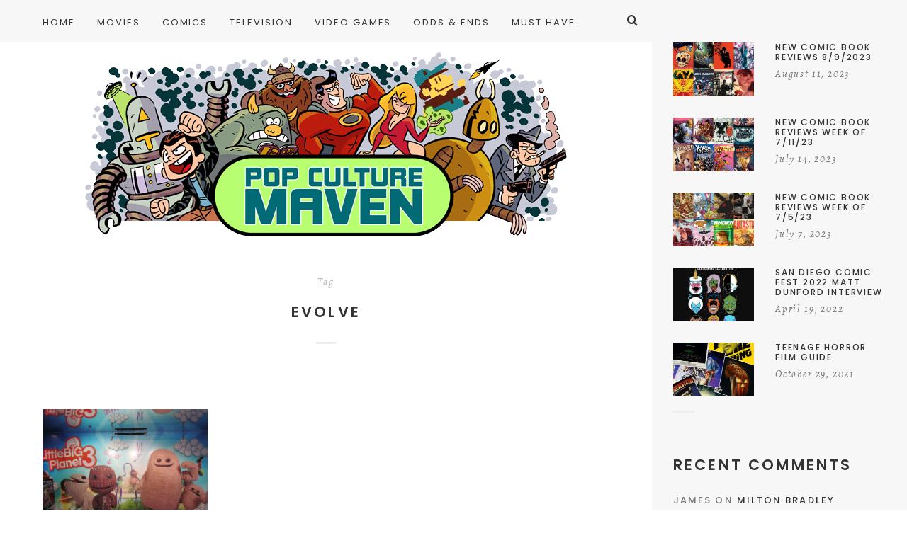

--- FILE ---
content_type: text/html; charset=UTF-8
request_url: https://www.popculturemaven.com/tag/evolve/
body_size: 11639
content:
<!doctype html>

<html lang="en-US" class="no-js">
<head>
<meta charset="UTF-8">
<meta http-equiv="X-UA-Compatible" content="IE=edge">
<meta name="viewport" content="width=device-width,initial-scale=1.0">

<title>Evolve &#8211; Pop Culture Maven</title>
<meta name='robots' content='max-image-preview:large' />
<link rel='dns-prefetch' href='//fonts.googleapis.com' />
<link rel="alternate" type="application/rss+xml" title="Pop Culture Maven &raquo; Feed" href="https://www.popculturemaven.com/feed/" />
<link rel="alternate" type="application/rss+xml" title="Pop Culture Maven &raquo; Comments Feed" href="https://www.popculturemaven.com/comments/feed/" />
<link rel="alternate" type="application/rss+xml" title="Pop Culture Maven &raquo; Evolve Tag Feed" href="https://www.popculturemaven.com/tag/evolve/feed/" />
<link rel='stylesheet' id='wp-block-library-css' href='https://www.popculturemaven.com/wp-includes/css/dist/block-library/style.css?ver=6.4.7' type='text/css' media='all' />
<style id='classic-theme-styles-inline-css' type='text/css'>
/**
 * These rules are needed for backwards compatibility.
 * They should match the button element rules in the base theme.json file.
 */
.wp-block-button__link {
	color: #ffffff;
	background-color: #32373c;
	border-radius: 9999px; /* 100% causes an oval, but any explicit but really high value retains the pill shape. */

	/* This needs a low specificity so it won't override the rules from the button element if defined in theme.json. */
	box-shadow: none;
	text-decoration: none;

	/* The extra 2px are added to size solids the same as the outline versions.*/
	padding: calc(0.667em + 2px) calc(1.333em + 2px);

	font-size: 1.125em;
}

.wp-block-file__button {
	background: #32373c;
	color: #ffffff;
	text-decoration: none;
}

</style>
<style id='global-styles-inline-css' type='text/css'>
body{--wp--preset--color--black: #000000;--wp--preset--color--cyan-bluish-gray: #abb8c3;--wp--preset--color--white: #ffffff;--wp--preset--color--pale-pink: #f78da7;--wp--preset--color--vivid-red: #cf2e2e;--wp--preset--color--luminous-vivid-orange: #ff6900;--wp--preset--color--luminous-vivid-amber: #fcb900;--wp--preset--color--light-green-cyan: #7bdcb5;--wp--preset--color--vivid-green-cyan: #00d084;--wp--preset--color--pale-cyan-blue: #8ed1fc;--wp--preset--color--vivid-cyan-blue: #0693e3;--wp--preset--color--vivid-purple: #9b51e0;--wp--preset--gradient--vivid-cyan-blue-to-vivid-purple: linear-gradient(135deg,rgba(6,147,227,1) 0%,rgb(155,81,224) 100%);--wp--preset--gradient--light-green-cyan-to-vivid-green-cyan: linear-gradient(135deg,rgb(122,220,180) 0%,rgb(0,208,130) 100%);--wp--preset--gradient--luminous-vivid-amber-to-luminous-vivid-orange: linear-gradient(135deg,rgba(252,185,0,1) 0%,rgba(255,105,0,1) 100%);--wp--preset--gradient--luminous-vivid-orange-to-vivid-red: linear-gradient(135deg,rgba(255,105,0,1) 0%,rgb(207,46,46) 100%);--wp--preset--gradient--very-light-gray-to-cyan-bluish-gray: linear-gradient(135deg,rgb(238,238,238) 0%,rgb(169,184,195) 100%);--wp--preset--gradient--cool-to-warm-spectrum: linear-gradient(135deg,rgb(74,234,220) 0%,rgb(151,120,209) 20%,rgb(207,42,186) 40%,rgb(238,44,130) 60%,rgb(251,105,98) 80%,rgb(254,248,76) 100%);--wp--preset--gradient--blush-light-purple: linear-gradient(135deg,rgb(255,206,236) 0%,rgb(152,150,240) 100%);--wp--preset--gradient--blush-bordeaux: linear-gradient(135deg,rgb(254,205,165) 0%,rgb(254,45,45) 50%,rgb(107,0,62) 100%);--wp--preset--gradient--luminous-dusk: linear-gradient(135deg,rgb(255,203,112) 0%,rgb(199,81,192) 50%,rgb(65,88,208) 100%);--wp--preset--gradient--pale-ocean: linear-gradient(135deg,rgb(255,245,203) 0%,rgb(182,227,212) 50%,rgb(51,167,181) 100%);--wp--preset--gradient--electric-grass: linear-gradient(135deg,rgb(202,248,128) 0%,rgb(113,206,126) 100%);--wp--preset--gradient--midnight: linear-gradient(135deg,rgb(2,3,129) 0%,rgb(40,116,252) 100%);--wp--preset--font-size--small: 13px;--wp--preset--font-size--medium: 20px;--wp--preset--font-size--large: 36px;--wp--preset--font-size--x-large: 42px;--wp--preset--spacing--20: 0.44rem;--wp--preset--spacing--30: 0.67rem;--wp--preset--spacing--40: 1rem;--wp--preset--spacing--50: 1.5rem;--wp--preset--spacing--60: 2.25rem;--wp--preset--spacing--70: 3.38rem;--wp--preset--spacing--80: 5.06rem;--wp--preset--shadow--natural: 6px 6px 9px rgba(0, 0, 0, 0.2);--wp--preset--shadow--deep: 12px 12px 50px rgba(0, 0, 0, 0.4);--wp--preset--shadow--sharp: 6px 6px 0px rgba(0, 0, 0, 0.2);--wp--preset--shadow--outlined: 6px 6px 0px -3px rgba(255, 255, 255, 1), 6px 6px rgba(0, 0, 0, 1);--wp--preset--shadow--crisp: 6px 6px 0px rgba(0, 0, 0, 1);}:where(.is-layout-flex){gap: 0.5em;}:where(.is-layout-grid){gap: 0.5em;}body .is-layout-flow > .alignleft{float: left;margin-inline-start: 0;margin-inline-end: 2em;}body .is-layout-flow > .alignright{float: right;margin-inline-start: 2em;margin-inline-end: 0;}body .is-layout-flow > .aligncenter{margin-left: auto !important;margin-right: auto !important;}body .is-layout-constrained > .alignleft{float: left;margin-inline-start: 0;margin-inline-end: 2em;}body .is-layout-constrained > .alignright{float: right;margin-inline-start: 2em;margin-inline-end: 0;}body .is-layout-constrained > .aligncenter{margin-left: auto !important;margin-right: auto !important;}body .is-layout-constrained > :where(:not(.alignleft):not(.alignright):not(.alignfull)){max-width: var(--wp--style--global--content-size);margin-left: auto !important;margin-right: auto !important;}body .is-layout-constrained > .alignwide{max-width: var(--wp--style--global--wide-size);}body .is-layout-flex{display: flex;}body .is-layout-flex{flex-wrap: wrap;align-items: center;}body .is-layout-flex > *{margin: 0;}body .is-layout-grid{display: grid;}body .is-layout-grid > *{margin: 0;}:where(.wp-block-columns.is-layout-flex){gap: 2em;}:where(.wp-block-columns.is-layout-grid){gap: 2em;}:where(.wp-block-post-template.is-layout-flex){gap: 1.25em;}:where(.wp-block-post-template.is-layout-grid){gap: 1.25em;}.has-black-color{color: var(--wp--preset--color--black) !important;}.has-cyan-bluish-gray-color{color: var(--wp--preset--color--cyan-bluish-gray) !important;}.has-white-color{color: var(--wp--preset--color--white) !important;}.has-pale-pink-color{color: var(--wp--preset--color--pale-pink) !important;}.has-vivid-red-color{color: var(--wp--preset--color--vivid-red) !important;}.has-luminous-vivid-orange-color{color: var(--wp--preset--color--luminous-vivid-orange) !important;}.has-luminous-vivid-amber-color{color: var(--wp--preset--color--luminous-vivid-amber) !important;}.has-light-green-cyan-color{color: var(--wp--preset--color--light-green-cyan) !important;}.has-vivid-green-cyan-color{color: var(--wp--preset--color--vivid-green-cyan) !important;}.has-pale-cyan-blue-color{color: var(--wp--preset--color--pale-cyan-blue) !important;}.has-vivid-cyan-blue-color{color: var(--wp--preset--color--vivid-cyan-blue) !important;}.has-vivid-purple-color{color: var(--wp--preset--color--vivid-purple) !important;}.has-black-background-color{background-color: var(--wp--preset--color--black) !important;}.has-cyan-bluish-gray-background-color{background-color: var(--wp--preset--color--cyan-bluish-gray) !important;}.has-white-background-color{background-color: var(--wp--preset--color--white) !important;}.has-pale-pink-background-color{background-color: var(--wp--preset--color--pale-pink) !important;}.has-vivid-red-background-color{background-color: var(--wp--preset--color--vivid-red) !important;}.has-luminous-vivid-orange-background-color{background-color: var(--wp--preset--color--luminous-vivid-orange) !important;}.has-luminous-vivid-amber-background-color{background-color: var(--wp--preset--color--luminous-vivid-amber) !important;}.has-light-green-cyan-background-color{background-color: var(--wp--preset--color--light-green-cyan) !important;}.has-vivid-green-cyan-background-color{background-color: var(--wp--preset--color--vivid-green-cyan) !important;}.has-pale-cyan-blue-background-color{background-color: var(--wp--preset--color--pale-cyan-blue) !important;}.has-vivid-cyan-blue-background-color{background-color: var(--wp--preset--color--vivid-cyan-blue) !important;}.has-vivid-purple-background-color{background-color: var(--wp--preset--color--vivid-purple) !important;}.has-black-border-color{border-color: var(--wp--preset--color--black) !important;}.has-cyan-bluish-gray-border-color{border-color: var(--wp--preset--color--cyan-bluish-gray) !important;}.has-white-border-color{border-color: var(--wp--preset--color--white) !important;}.has-pale-pink-border-color{border-color: var(--wp--preset--color--pale-pink) !important;}.has-vivid-red-border-color{border-color: var(--wp--preset--color--vivid-red) !important;}.has-luminous-vivid-orange-border-color{border-color: var(--wp--preset--color--luminous-vivid-orange) !important;}.has-luminous-vivid-amber-border-color{border-color: var(--wp--preset--color--luminous-vivid-amber) !important;}.has-light-green-cyan-border-color{border-color: var(--wp--preset--color--light-green-cyan) !important;}.has-vivid-green-cyan-border-color{border-color: var(--wp--preset--color--vivid-green-cyan) !important;}.has-pale-cyan-blue-border-color{border-color: var(--wp--preset--color--pale-cyan-blue) !important;}.has-vivid-cyan-blue-border-color{border-color: var(--wp--preset--color--vivid-cyan-blue) !important;}.has-vivid-purple-border-color{border-color: var(--wp--preset--color--vivid-purple) !important;}.has-vivid-cyan-blue-to-vivid-purple-gradient-background{background: var(--wp--preset--gradient--vivid-cyan-blue-to-vivid-purple) !important;}.has-light-green-cyan-to-vivid-green-cyan-gradient-background{background: var(--wp--preset--gradient--light-green-cyan-to-vivid-green-cyan) !important;}.has-luminous-vivid-amber-to-luminous-vivid-orange-gradient-background{background: var(--wp--preset--gradient--luminous-vivid-amber-to-luminous-vivid-orange) !important;}.has-luminous-vivid-orange-to-vivid-red-gradient-background{background: var(--wp--preset--gradient--luminous-vivid-orange-to-vivid-red) !important;}.has-very-light-gray-to-cyan-bluish-gray-gradient-background{background: var(--wp--preset--gradient--very-light-gray-to-cyan-bluish-gray) !important;}.has-cool-to-warm-spectrum-gradient-background{background: var(--wp--preset--gradient--cool-to-warm-spectrum) !important;}.has-blush-light-purple-gradient-background{background: var(--wp--preset--gradient--blush-light-purple) !important;}.has-blush-bordeaux-gradient-background{background: var(--wp--preset--gradient--blush-bordeaux) !important;}.has-luminous-dusk-gradient-background{background: var(--wp--preset--gradient--luminous-dusk) !important;}.has-pale-ocean-gradient-background{background: var(--wp--preset--gradient--pale-ocean) !important;}.has-electric-grass-gradient-background{background: var(--wp--preset--gradient--electric-grass) !important;}.has-midnight-gradient-background{background: var(--wp--preset--gradient--midnight) !important;}.has-small-font-size{font-size: var(--wp--preset--font-size--small) !important;}.has-medium-font-size{font-size: var(--wp--preset--font-size--medium) !important;}.has-large-font-size{font-size: var(--wp--preset--font-size--large) !important;}.has-x-large-font-size{font-size: var(--wp--preset--font-size--x-large) !important;}
.wp-block-navigation a:where(:not(.wp-element-button)){color: inherit;}
:where(.wp-block-post-template.is-layout-flex){gap: 1.25em;}:where(.wp-block-post-template.is-layout-grid){gap: 1.25em;}
:where(.wp-block-columns.is-layout-flex){gap: 2em;}:where(.wp-block-columns.is-layout-grid){gap: 2em;}
.wp-block-pullquote{font-size: 1.5em;line-height: 1.6;}
</style>
<link rel='stylesheet' id='cm-frontend-css' href='https://www.popculturemaven.com/wp-content/plugins/constellation//assets/css/frontend.css?ver=6.4.7' type='text/css' media='all' />
<link rel='stylesheet' id='contact-form-7-css' href='https://www.popculturemaven.com/wp-content/plugins/contact-form-7/includes/css/styles.css?ver=5.8.4' type='text/css' media='all' />
<link rel='stylesheet' id='hygge-google-fonts-css' href='//fonts.googleapis.com/css?family=Open+Sans%3Aregular%2C100%2C100italic%2C200%2C200italic%2C300%2C300italic%2Cregular%2Citalic%2C400%2C400italic%2C700%2C700italic%7CPoppins%3Aregular%7CPoppins%3A500%7CAlegreya%3Aitalic%7CPoppins%3A600%7CPoppins%3A500%7CPoppins%3A500%7CPoppins%3A600%7CPoppins%3A500%7CPoppins%3A500%7CPoppins%3Aregular%7COpen+Sans%3A300italic%7C&#038;subset=latin&#038;ver=1.6.7' type='text/css' media='all' />
<link rel='stylesheet' id='hygge-main-css' href='https://www.popculturemaven.com/wp-content/themes/hygge/style.css?ver=1.6.7' type='text/css' media='all' />
<link rel='stylesheet' id='hygge-icons-css' href='https://www.popculturemaven.com/wp-content/themes/hygge/icons/style.css?ver=1.6.7' type='text/css' media='all' />
<link rel='stylesheet' id='hygge-compiled-css' href='https://www.popculturemaven.com/wp-content/themes/hygge/stylesheet/compiled.css?ver=1.6.7' type='text/css' media='all' />
<style id='hygge-compiled-inline-css' type='text/css'>
/* Colors: Primary
*------------------------------------------------------------*/

a:hover,
h1 a:hover,
h2 a:hover,
h3 a:hover,
h4 a:hover,
h5 a:hover,
h6 a:hover,
.social-nav .item:hover,
.on.hygge-dropdown .hygge-dropdown__handle,
.hygge-dropdown .hygge-dropdown__handle:hover,
.hygge-dropdown .hygge-dropdown__menu ul li a[selected]:after,
.hygge-nav--mobile-btn:hover,
.header__search__toggle.on,
.header__search__toggle:hover,
#comments .comment__content a:hover,
.editor-content p a:not(.button),
.editor-content .sideblock a:hover,
.loop-container--style-widget-list article a:hover .post__title,
.loop-container--style-related .post a:hover .post__title,
.pagination__classic a:hover,
.tagcloud a:hover,
.woocommerce-loop .products .product .price ins,
.woocommerce-loop .products .product a:hover .woocommerce-loop-product__title,
.single-woocommerce .summary .price ins,
.single-woocommerce .summary .woocommerce-review-link:hover,
.shop_attributes a:hover,
.variations a:hover,
.shop_table a:hover,
#reviews .commentlist .comment .comment-text a:hover,
#reviews #respond .comment-form-rating .stars span:hover a,
#reviews #respond .comment-form-rating .stars.selected a,
.product_list_widget a:hover .post__title,
.product_list_widget .price ins,
.widget_shopping_cart .remove:hover,
.widget_shopping_cart .total .label,
.widget_rating_filter li.chosen a .star--full,
.widget_rating_filter a:hover .star--full,
.cart_totals .shipping-calculator-button,
.woocommerce-checkout-review-order-table .shipping-calculator-button
{
	color: #55b97a;
}

.hygge-ui-arrows .hygge-ui-arrow:hover,
.hygge-media-hover .hygge-media-hover__hover,
.blockquote-wrapper,
.button,
.button--black:hover,
.button--grey:hover,
input[type="submit"],
button[type="submit"],
input[type="button"],
button[type="button"],
.mejs-container .mejs-controls .mejs-button.mejs-playpause-button.mejs-pause,
.hygge-nav--classic > .menu > ul > li > a:after,
#comments .comment.bypostauthor > .comment-body .comment__image img,
#comments .pingback.bypostauthor > .comment-body .comment__image img,
#comments .comment__links a:hover,
.post__category .items a,
.null-instagram-feed p a,
.widget_hygge_image_banner .item__text,
.hygge-lightbox__close:hover,
.hygge-product-category-menu > ul > li > a:after,
.wc-tabs-wrapper .wc-tabs li a:after,
.price_slider_wrapper .button:hover,
.cart_totals .wc-proceed-to-checkout .checkout-button:hover,
.woocommerce-checkout-review-order-table .wc-proceed-to-checkout,
form.woocommerce-checkout #place_order:hover,
.hygge-ui-arrows .hygge-ui-arrow:hover,
.hygge-media-hover .hygge-media-hover__hover
{
	background-color: #55b97a;
}




/* Typography
*------------------------------------------------------------*/

/* Body font */
html {
	font-family: "Open Sans",sans-serif;
	font-weight: 400;
	font-style: normal;
	font-size: 16px;
	line-height: 2em;
	text-transform: none;
	letter-spacing: em;
}

.font-size--reset { 16px; }

input[type="text"],
input[type="textfield"],
input[type="search"],
input[type="email"],
input[type="password"],
input[type="date"],
input[type="tel"],
input[type="url"],
textarea,
select
{
	font-family: Open Sans;
	font-weight: 400;
	font-size: 16px;
}



/* Navigation */
.font--navigation,
.hygge-nav--mobile .menu,
.hygge-nav--classic
{
	font-family: "Poppins",sans-serif;
	font-weight: 400;
	font-style: normal;
	font-size: 13px;
	line-height: 1.2em;
	text-transform: uppercase;
	letter-spacing: 0.15em;
}



/* Label */
.label,
.button,
.comment .comment-respond small,
.header__search input[type="text"]::-webkit-input-placeholder,
.header__search input[type="search"]::-webkit-input-placeholder,
.hygge-form-label label,
.pagination__classic,
.widget_nav_menu ul,
.widget_pages ul,
.widget_archive ul,
.widget_categories ul,
.widget_meta ul,
.widget_recent_comments ul,
.widget_recent_entries ul,
.widget_upcoming_events_widget ul,
.widget_authors ul,
.widget_product_categories ul,
.widget_rating_filter ul,
.widget_layered_nav ul,
.widget_layered_nav_filters ul,
.widget_calendar thead th,
.widget_calendar tfoot td,
.tagcloud,
.wc-tabs-wrapper .wc-tabs li a,
.woocommerce-message,
.widget_rating_filter .chosen a:before,
.widget_layered_nav .chosen a:before,
.widget_layered_nav_filters .chosen a:before,
.price_slider_wrapper .price_label,
.theme-hygge #lang_sel,
.theme-hygge #lang_sel_click,
#comments .comment__meta,
form label,
.hygge-select-wrap select,
.focused.hygge-form-label label,
.loop-container article.sticky .post__media:after,
.post__content ol > li:before,
.wp-caption-text,
.gallery-caption,
cite,
table,
.null-instagram-feed p a,
.woocommerce-loop .products .product .price,
.onsale,
.single-woocommerce .summary .price .woocommerce-price-suffix,
.shop_attributes th,
.shop_attributes td,
.variations th,
.variations td,
.shop_table th,
.shop_table td,
#reviews .commentlist .comment .meta,
.product_list_widget .price
{
	font-family: "Poppins",sans-serif;
	font-weight: 500;
	font-style: normal;
	font-size: 13px;
	line-height: 1.8em;
	text-transform: uppercase;
	letter-spacing: 0.16em;
}

.hygge-select-wrap select {
	text-transform: uppercase !important;
}

form.woocommerce-checkout #billing_address_2_field {
	padding-top: 11.7;
}



/* Label Italic */
.label--italic,
.comment-respond .logged-in-as,
.cart_totals .shipping-calculator-button,
.woocommerce-checkout-review-order-table .shipping-calculator-button
{
	font-family: "Alegreya",sans-serif;
	font-weight: 400;
	font-style: italic;
	font-size: 14px;
	line-height: 1.6em;
	text-transform: none;
	letter-spacing: 0.13em;

}



h1, .h1 {
	font-family: "Poppins",sans-serif;
	font-weight: 600;
	font-style: normal;
	font-size: 50px;
	line-height: 1.1em;
	text-transform: uppercase;
	letter-spacing: 0.08em;
}

@media only screen and (max-width: 599px) {
  h1, .h1 {
    font-size: 30px;
  }
}

.dropcap {
	font-family: "Poppins",sans-serif;
	font-size: 50px;
}



h2, .h2 {
	font-family: "Poppins",sans-serif;
	font-weight: 500;
	font-style: normal;
	font-size: 44px;
	line-height: 1.1em;
	text-transform: uppercase;
	letter-spacing: 0.08em;
}

@media only screen and (max-width: 599px) {
  h2, .h2 {
    font-size: 26.4px;
  }
}




h3, .h3,
.single-woocommerce .summary .product_title {
	font-family: "Poppins",sans-serif;
	font-weight: 500;
	font-style: normal;
	font-size: 33px;
	line-height: 1.1em;
	text-transform: uppercase;
	letter-spacing: 0.08em;
}

@media only screen and (max-width: 599px) {
  h3, .h3 {
    font-size: 19.8px;
  }
}



h4, .h4,
.hygge-wc-categories-banners li .woocommerce-loop-category__title,
#reviews #respond .comment-reply-title,
form.woocommerce-checkout h3
{
	font-family: "Poppins",sans-serif;
	font-weight: 600;
	font-style: normal;
	font-size: 21px;
	line-height: 1.2em;
	text-transform: uppercase;
	letter-spacing: 0.15em;
}

@media only screen and (max-width: 599px) {
  h4, .h4 {
    font-size: 14.7px;
  }
}


.null-instagram-feed .widget__title ~ p a {
	top: calc( 60px + 21px );
}



h5, .h5,
.shop_attributes td.product-name,
.variations td.product-name,
.shop_table td.product-name,
.cart_totals .shop_table th,
.cart_totals.shop_table th,
.woocommerce-checkout-review-order-table .shop_table th,
.woocommerce-checkout-review-order-table.shop_table th,
.cart_totals .shop_table .order-total strong,
.cart_totals.shop_table .order-total strong,
.woocommerce-checkout-review-order-table .shop_table .order-total strong,
.woocommerce-checkout-review-order-table.shop_table .order-total strong
{
	font-family: "Poppins",sans-serif;
	font-weight: 500;
	font-style: normal;
	font-size: 18px;
	line-height: 1.2em;
	text-transform: uppercase;
	letter-spacing: 0.14em;
}

@media only screen and (max-width: 1170px) {
	.post__navigation .post__navigation__item .post__navigation__text .post__title
	{
		font-family: "Poppins",sans-serif;
		font-weight: 500;
		font-style: normal;
		font-size: 18px;
		line-height: 1.2em;
		text-transform: uppercase;
		letter-spacing: 0.14em;
	}
}



h6, .h6 {
	font-family: "Poppins",sans-serif;
	font-weight: 500;
	font-style: normal;
	font-size: 12px;
	line-height: 1.2em;
	text-transform: uppercase;
	letter-spacing: 0.15em;
}



/* Description */
.description-heading,
.highlighted-p,
.widget_calendar caption,
.single-woocommerce .summary .price
{
	font-family: "Poppins",sans-serif;
	font-weight: 400;
	font-style: normal;
	font-size: 22px;
	line-height: 1.4em;
	text-transform: uppercase;
	letter-spacing: 0.16em;
}

@media only screen and (max-width: 599px) {
	.description-heading,
	.highlighted-p,
	.widget_calendar caption,
	.single-woocommerce .summary .price {
    font-size: 15.4px;
  }
}




/* Blockquote */
blockquote {
	font-family: "Open Sans",sans-serif;
	font-weight: 300;
	font-style: italic;
	font-size: 24px;
	line-height: 1.6em;
	text-transform: none;
	letter-spacing: em;
}



h1 + .hygge-separator--small {
	margin-top: -25px;
}
h2 + .hygge-separator--small {
	margin-top: -17.6px;
}
h3 + .hygge-separator--small {
	margin-top: -9.9px;
}
h4 + .hygge-separator--small {
	margin-top: -2.1px;
}
h5 + .hygge-separator--small {
	margin-top: -1.8px;
}
h6 + .hygge-separator--small {
	margin-top: -1.2px;
}

@media only screen and (min-width: 600px) {
	h1 + .hygge-separator--small {
		margin-top: -40px;
	}
	h2 + .hygge-separator--small {
		margin-top: -30.8px;
	}
	h3 + .hygge-separator--small {
		margin-top: -19.8px;
	}
	h4 + .hygge-separator--small {
		margin-top: -4.2px;
	}
	h5 + .hygge-separator--small {
		margin-top: -3.6px;
	}
	h6 + .hygge-separator--small {
		margin-top: -2.4px;
	}

	<!-- Hygge Sideblock override  -->

	.hygge-sideblock h1 + .hygge-separator--small {
		margin-top: -25px;
	}
	.hygge-sideblock h2 + .hygge-separator--small {
		margin-top: -17.6px;
	}
	.hygge-sideblock h3 + .hygge-separator--small {
		margin-top: -9.9px;
	}
	.hygge-sideblock h4 + .hygge-separator--small {
		margin-top: -2.1px;
	}
	.hygge-sideblock h5 + .hygge-separator--small {
		margin-top: -1.8px;
	}
	.hygge-sideblock h6 + .hygge-separator--small {
		margin-top: -1.2px;
	}
}




</style>
<link rel='stylesheet' id='mediaelement-css' href='https://www.popculturemaven.com/wp-includes/js/mediaelement/mediaelementplayer-legacy.min.css?ver=4.2.17' type='text/css' media='all' />
<link rel='stylesheet' id='wp-mediaelement-css' href='https://www.popculturemaven.com/wp-includes/js/mediaelement/wp-mediaelement.css?ver=6.4.7' type='text/css' media='all' />
<link rel='stylesheet' id='hygge-child-main-css' href='https://www.popculturemaven.com/wp-content/themes/hygge-child/style.css?ver=6.4.7' type='text/css' media='all' />
<script type="text/javascript" src="https://www.popculturemaven.com/wp-content/themes/hygge/js/init.js?ver=1.6.7" id="hygge-init-js"></script>
<script type="text/javascript" id="hygge-init-js-after">
/* <![CDATA[ */
if( typeof hygge === 'undefined' ){ var hygge = {}; }hygge.baseUrl = 'https://www.popculturemaven.com';
hygge.version = '1.6.7';
hygge.loaderImg = 'https://www.popculturemaven.com/wp-content/uploads/2018/12/pcmloader.gif';
/* ]]> */
</script>
<script type="text/javascript" src="https://www.popculturemaven.com/wp-includes/js/jquery/jquery.js?ver=3.7.1" id="jquery-core-js"></script>
<script type="text/javascript" src="https://www.popculturemaven.com/wp-includes/js/jquery/jquery-migrate.js?ver=3.4.1" id="jquery-migrate-js"></script>
<link rel="https://api.w.org/" href="https://www.popculturemaven.com/wp-json/" /><link rel="alternate" type="application/json" href="https://www.popculturemaven.com/wp-json/wp/v2/tags/2104" /><link rel="EditURI" type="application/rsd+xml" title="RSD" href="https://www.popculturemaven.com/xmlrpc.php?rsd" />
<meta name="generator" content="WordPress 6.4.7" />
<style type="text/css">.recentcomments a{display:inline !important;padding:0 !important;margin:0 !important;}</style>
<!-- Jetpack Open Graph Tags -->
<meta property="og:type" content="website" />
<meta property="og:title" content="Evolve &#8211; Pop Culture Maven" />
<meta property="og:url" content="https://www.popculturemaven.com/tag/evolve/" />
<meta property="og:site_name" content="Pop Culture Maven" />
<meta property="og:image" content="https://s0.wp.com/i/blank.jpg" />
<meta property="og:image:alt" content="" />
<meta property="og:locale" content="en_US" />

<!-- End Jetpack Open Graph Tags -->
<link rel="icon" href="https://www.popculturemaven.com/wp-content/uploads/2018/12/favicon-62x62.jpg" sizes="32x32" />
<link rel="icon" href="https://www.popculturemaven.com/wp-content/uploads/2018/12/favicon-390x390.jpg" sizes="192x192" />
<link rel="apple-touch-icon" href="https://www.popculturemaven.com/wp-content/uploads/2018/12/favicon-390x390.jpg" />
<meta name="msapplication-TileImage" content="https://www.popculturemaven.com/wp-content/uploads/2018/12/favicon-390x390.jpg" />
</head>



<body data-rsssl=1 class="archive tag tag-evolve tag-2104 theme-hygge js-ajax-load-pages hygge-featured-visible--true notif--false hygge-sticky-header--true hygge-sidebar--true">
<div class="hygge-loader hygge-loader--body"></div>



<nav class="hygge-nav--mobile grey-mode">
	<div class="nano-content">
	<div class="nano-content-inwrap">
		<a href="#" class="hygge-nav--mobile-btn js-hygge-nav-toggle label">Close</a>
		<div class="menu"><ul><li  class="menu-item menu-item-type-custom menu-item-object-custom menu-item-home menu-item-15025"><a href="https://www.popculturemaven.com" class="" data-loader-img=""><strong>Home</strong><i class="has-dropdown-icon"></i></a></li>
<li  class="menu-item menu-item-type-taxonomy menu-item-object-category menu-item-25"><a href="https://www.popculturemaven.com/category/movies/" class="" data-loader-img=""><strong>Movies</strong><i class="has-dropdown-icon"></i></a></li>
<li  class="menu-item menu-item-type-taxonomy menu-item-object-category menu-item-21"><a href="https://www.popculturemaven.com/category/comics/" class="" data-loader-img=""><strong>Comics</strong><i class="has-dropdown-icon"></i></a></li>
<li  class="menu-item menu-item-type-taxonomy menu-item-object-category menu-item-24"><a href="https://www.popculturemaven.com/category/tv/" class="" data-loader-img=""><strong>Television</strong><i class="has-dropdown-icon"></i></a></li>
<li  class="menu-item menu-item-type-taxonomy menu-item-object-category menu-item-22"><a href="https://www.popculturemaven.com/category/games/" class="" data-loader-img=""><strong>Video Games</strong><i class="has-dropdown-icon"></i></a></li>
<li  class="menu-item menu-item-type-taxonomy menu-item-object-category menu-item-23"><a href="https://www.popculturemaven.com/category/oddsends/" class="" data-loader-img=""><strong>Odds &#038; Ends</strong><i class="has-dropdown-icon"></i></a></li>
<li  class="menu-item menu-item-type-taxonomy menu-item-object-category menu-item-10579"><a href="https://www.popculturemaven.com/category/musthave/" class="" data-loader-img=""><strong>Must Have</strong><i class="has-dropdown-icon"></i></a></li>
</ul></div><form class="search-form" method="get" action="https://www.popculturemaven.com">


<div class="hygge-form-label"><label>Search</label><input type="text" class="textfield" name="s" required="required" placeholder="Search"></div>


	<a href="#" class="close">×</a>
	<i class="hygge-icon-search"></i>
	<input type="submit" class="submit">
</form>
	</div>
	</div>
</nav>


<div class="hygge-layout-wrapper">
<div class="hygge-layout-main">

<header id="header" class="header ">

	<div class="header__inwrap ">
		<div class="header__search__toggle"><i class="hygge-icon-search"></i></div>

		
		<div class="header__search">
			<form class="search-form" method="get" action="https://www.popculturemaven.com">


<div class="hygge-form-label"><label>Search</label><input type="text" class="textfield" name="s" required="required" placeholder="Search"></div>


	<a href="#" class="close">×</a>
	<i class="hygge-icon-search"></i>
	<input type="submit" class="submit">
</form>
		</div>

		<div class="header__menu max-width-wrapper">
			<div class="hygge-nav--classic">
				<div class="menu"><ul><li  class="menu-item menu-item-type-custom menu-item-object-custom menu-item-home menu-item-15025"><a href="https://www.popculturemaven.com" class="" data-loader-img=""><strong>Home</strong><i class="has-dropdown-icon"></i></a></li>
<li  class="menu-item menu-item-type-taxonomy menu-item-object-category menu-item-25"><a href="https://www.popculturemaven.com/category/movies/" class="" data-loader-img=""><strong>Movies</strong><i class="has-dropdown-icon"></i></a></li>
<li  class="menu-item menu-item-type-taxonomy menu-item-object-category menu-item-21"><a href="https://www.popculturemaven.com/category/comics/" class="" data-loader-img=""><strong>Comics</strong><i class="has-dropdown-icon"></i></a></li>
<li  class="menu-item menu-item-type-taxonomy menu-item-object-category menu-item-24"><a href="https://www.popculturemaven.com/category/tv/" class="" data-loader-img=""><strong>Television</strong><i class="has-dropdown-icon"></i></a></li>
<li  class="menu-item menu-item-type-taxonomy menu-item-object-category menu-item-22"><a href="https://www.popculturemaven.com/category/games/" class="" data-loader-img=""><strong>Video Games</strong><i class="has-dropdown-icon"></i></a></li>
<li  class="menu-item menu-item-type-taxonomy menu-item-object-category menu-item-23"><a href="https://www.popculturemaven.com/category/oddsends/" class="" data-loader-img=""><strong>Odds &#038; Ends</strong><i class="has-dropdown-icon"></i></a></li>
<li  class="menu-item menu-item-type-taxonomy menu-item-object-category menu-item-10579"><a href="https://www.popculturemaven.com/category/musthave/" class="" data-loader-img=""><strong>Must Have</strong><i class="has-dropdown-icon"></i></a></li>
</ul></div>			</div>
		</div>

	</div>

</header>

<a href="#" class="hygge-nav--mobile-btn js-hygge-nav-toggle label">Menu &amp; Search<i class="has-dropdown-icon"></i></a>

<div class="hygge-logo">
	<a href="https://www.popculturemaven.com/">
					<img src="https://www.popculturemaven.com/wp-content/uploads/2018/12/logo.png" alt="Pop Culture Maven" class="main" style="width: px" />
			</a>
</div>



<!-- wrapper -->
<div id="content-wrapper" class="content-wrapper">
	<div id="content-wrapper-inside" class="content-wrapper__inside">

		<div class='max-width-wrapper'><div class='hygge-cover hygge-cover--type-archive'><div class='hygge-cover__text js-hygge-even-height '><div class='label--italic'>Tag</div><h1 class='h4 post__title'>Evolve</h1><hr class="hygge-separator--small align-center" /></div></div></div><div class="main-content">

	<div class="hygge-blog hygge-blog--style-grid">

		<div class="loop-container loop-container--wp  loop-container--style-grid">

			


<article class="hygge-animate-appearance post-5017 post type-post status-publish format-standard has-post-thumbnail hentry category-8bit category-arcade category-conventions category-e3 category-museum category-news category-games tag-assassins-creed-unity tag-battlefield-hardline tag-borderlands-2 tag-captain-america tag-counter-spy tag-destiny tag-diablo-3 tag-disney-infinity tag-doom tag-ea tag-evolve tag-fables-legends tag-final-fantasy tag-fizzco tag-forza tag-galak-z tag-grim-fandango tag-guns-up tag-harvest-moon tag-hohokum tag-insomniac tag-just-dance tag-killer-instinct-season-2 tag-kinect tag-kingdom-hearts-2-5-remix tag-konami tag-laserdisc tag-little-big-planet-3 tag-marvel-superheroes tag-mega-man tag-microsoft tag-monster-hunter-ultimate tag-n tag-natsume tag-octodad tag-ori tag-phoenix-wright-ace-attorney tag-playstation tag-playstation-network tag-playstation-tv tag-project-morpheus tag-ps4 tag-psn tag-rabbids tag-ratchet-clank tag-rdi-halcyon tag-road-not-taken tag-sackboy tag-shape-up tag-sid-meiirs-civilization-beyond-earth tag-sims-4 tag-skylanders tag-sonic-boom tag-sony tag-spark tag-starwhal tag-sunset-overdrive tag-super-ultra-deadrising-arcade-remix-ex-plus-a tag-thayers-quest tag-the-order-1886 tag-theatrhythm tag-titanfall tag-ubisoft tag-videogame-history-museum tag-vita tag-xbox-one">
	<div class="post__inwrap">

		

		<div class="post__media" data-sticky-text="Pinned Post">

			


			


							<div class="hygge-media-hover has-thumbnail-true dark-mode">
					<a href="https://www.popculturemaven.com/games/e3-photo-parade-part-2/" title="E3 Photo Parade Part 2" data-loader-img="https://www.popculturemaven.com/wp-content/uploads/2014/06/lbp-3.jpg">
						<div class="hygge-media-hover__img">
							<img width="427" height="320" src="https://www.popculturemaven.com/wp-content/uploads/2014/06/lbp-3.jpg" class="attachment-hygge-horizontal-m size-hygge-horizontal-m wp-post-image" alt="" decoding="async" fetchpriority="high" srcset="https://www.popculturemaven.com/wp-content/uploads/2014/06/lbp-3.jpg 800w, https://www.popculturemaven.com/wp-content/uploads/2014/06/lbp-3-600x450.jpg 600w, https://www.popculturemaven.com/wp-content/uploads/2014/06/lbp-3-480x360.jpg 480w" sizes="(max-width: 427px) 100vw, 427px" />						</div>
					</a>
					<div class="hygge-media-hover__hover color-opacity-low" style="background-color:;"></div>
					<div class="hygge-media-hover__details label--italic italic-meta js-hygge-even-height">
						<div class="item">June 18, 2014</div><div class="item js-hygge-even-height"><a class="link--underline" href="https://www.popculturemaven.com/category/8bit/" title="8bit" data-loader-img="">8bit</a></div><div class="item js-hygge-even-height"><a class="link--underline" href="https://www.popculturemaven.com/category/arcade/" title="Arcade" data-loader-img="">Arcade</a></div><div class="item js-hygge-even-height"><a class="link--underline" href="https://www.popculturemaven.com/category/conventions/" title="Conventions" data-loader-img="">Conventions</a></div>					</div>

				</div>
			
		</div>



		<div class="post__text">

							<div class="post__text__top">

					<h5 class="post__title">
						<a href="https://www.popculturemaven.com/games/e3-photo-parade-part-2/" title="E3 Photo Parade Part 2" data-loader-img="https://www.popculturemaven.com/wp-content/uploads/2014/06/lbp-3.jpg">
							E3 Photo Parade Part 2						</a>
					</h5>

					<p class="excerpt">Sorry it took nearly a week to get the rest of the photos up from last weeks E3 at the Los Angeles Convention Center.</p>				</div>
			
			<div class="post__text__bottom">
				<a href="https://www.popculturemaven.com/games/e3-photo-parade-part-2/" title="E3 Photo Parade Part 2" class="read-more label link--underline" data-loader-img="https://www.popculturemaven.com/wp-content/uploads/2014/06/lbp-3.jpg"><span>Read More </span></a>			</div>

		</div>

	</div>
</article>

		</div>

		<div class="pagination pagination__load-more"></div>
	</div>

</div></div></div></div>
<div id="sidebar" class="sidebar hygge-layout-sidebar grey-mode">
			<div class="sidebar__content">

			<div id="hygge_blog_list-3" class="widget widget--sidebar widget_hygge_blog_list"><div class="hygge-blog hygge-blog--style-widget-list"><div class="loop-container  loop-container--style-widget-list "  data-interval="0">
<article class="post-16928 post type-post status-publish format-standard has-post-thumbnail hentry category-comic-books category-comics category-review tag-awa-comics tag-boom-studios tag-comic-books tag-comics tag-danger-street tag-dc-comics tag-godzilla tag-green-lantern tag-idw tag-image-comics tag-oni-press tag-shazam-2 tag-teen-titans tag-zatanna">
<a href="https://www.popculturemaven.com/comics/new-comic-book-reviews-8-9-2023/" title="New Comic Book Reviews 8/9/2023">
	<div class="hygge-media-hover has-thumbnail-true">

		<div class="post__media">
			<div class="hygge-media-hover">
				<div class="hygge-media-hover__img">
					<img width="114" height="76" src="https://www.popculturemaven.com/wp-content/uploads/2023/08/A967FFBF-EBFF-4701-A875-743ABBD02554-114x76.jpeg" class="attachment-hygge-horizontal-s size-hygge-horizontal-s wp-post-image" alt="" decoding="async" loading="lazy" srcset="https://www.popculturemaven.com/wp-content/uploads/2023/08/A967FFBF-EBFF-4701-A875-743ABBD02554-114x76.jpeg 114w, https://www.popculturemaven.com/wp-content/uploads/2023/08/A967FFBF-EBFF-4701-A875-743ABBD02554-1200x800.jpeg 1200w, https://www.popculturemaven.com/wp-content/uploads/2023/08/A967FFBF-EBFF-4701-A875-743ABBD02554-780x520.jpeg 780w, https://www.popculturemaven.com/wp-content/uploads/2023/08/A967FFBF-EBFF-4701-A875-743ABBD02554-480x320.jpeg 480w" sizes="(max-width: 114px) 100vw, 114px" />				</div>
				<div class="hygge-media-hover__hover color-opacity-low" style="background-color:;"></div>
			</div>
		</div>

		<div class="post__text">
			<h6 class="post__title">
				New Comic Book Reviews 8/9/2023			</h6>

			<div class="label--italic">
				<div class="item">August 11, 2023</div>			</div>

		</div>
	</div>
</a>
</article>

<article class="post-16922 post type-post status-publish format-standard has-post-thumbnail hentry category-comic-books category-review tag-boom-studios tag-comic-books tag-comics tag-danger-street tag-dc-comics tag-doom-patrol tag-flash tag-green-lantern tag-idw tag-image-comics tag-knight-terrors tag-loki tag-marvel-comics tag-robin tag-stranger-things tag-superman tag-teen-titans tag-the-incredible-hulk tag-the-rocketeer tag-tmnt tag-x-men tag-zatanna">
<a href="https://www.popculturemaven.com/review/new-comic-book-reviews-week-of-7-11-23/" title="New Comic Book Reviews Week of 7/11/23">
	<div class="hygge-media-hover has-thumbnail-true">

		<div class="post__media">
			<div class="hygge-media-hover">
				<div class="hygge-media-hover__img">
					<img width="114" height="76" src="https://www.popculturemaven.com/wp-content/uploads/2023/07/6B3872D7-D29C-47B1-BC50-3F81439C626D-114x76.jpeg" class="attachment-hygge-horizontal-s size-hygge-horizontal-s wp-post-image" alt="" decoding="async" loading="lazy" srcset="https://www.popculturemaven.com/wp-content/uploads/2023/07/6B3872D7-D29C-47B1-BC50-3F81439C626D-114x76.jpeg 114w, https://www.popculturemaven.com/wp-content/uploads/2023/07/6B3872D7-D29C-47B1-BC50-3F81439C626D-1200x800.jpeg 1200w, https://www.popculturemaven.com/wp-content/uploads/2023/07/6B3872D7-D29C-47B1-BC50-3F81439C626D-780x520.jpeg 780w, https://www.popculturemaven.com/wp-content/uploads/2023/07/6B3872D7-D29C-47B1-BC50-3F81439C626D-480x320.jpeg 480w" sizes="(max-width: 114px) 100vw, 114px" />				</div>
				<div class="hygge-media-hover__hover color-opacity-low" style="background-color:;"></div>
			</div>
		</div>

		<div class="post__text">
			<h6 class="post__title">
				New Comic Book Reviews Week of 7/11/23			</h6>

			<div class="label--italic">
				<div class="item">July 14, 2023</div>			</div>

		</div>
	</div>
</a>
</article>

<article class="post-16918 post type-post status-publish format-standard has-post-thumbnail hentry category-comic-books category-review">
<a href="https://www.popculturemaven.com/review/new-comic-book-reviews-week-of-7-5-23/" title="New Comic Book Reviews Week of 7/5/23">
	<div class="hygge-media-hover has-thumbnail-true">

		<div class="post__media">
			<div class="hygge-media-hover">
				<div class="hygge-media-hover__img">
					<img width="114" height="76" src="https://www.popculturemaven.com/wp-content/uploads/2023/07/150DB79B-6AA4-463C-9102-0D5EAB912108-114x76.jpeg" class="attachment-hygge-horizontal-s size-hygge-horizontal-s wp-post-image" alt="" decoding="async" loading="lazy" srcset="https://www.popculturemaven.com/wp-content/uploads/2023/07/150DB79B-6AA4-463C-9102-0D5EAB912108-114x76.jpeg 114w, https://www.popculturemaven.com/wp-content/uploads/2023/07/150DB79B-6AA4-463C-9102-0D5EAB912108-1200x800.jpeg 1200w, https://www.popculturemaven.com/wp-content/uploads/2023/07/150DB79B-6AA4-463C-9102-0D5EAB912108-780x520.jpeg 780w, https://www.popculturemaven.com/wp-content/uploads/2023/07/150DB79B-6AA4-463C-9102-0D5EAB912108-480x320.jpeg 480w" sizes="(max-width: 114px) 100vw, 114px" />				</div>
				<div class="hygge-media-hover__hover color-opacity-low" style="background-color:;"></div>
			</div>
		</div>

		<div class="post__text">
			<h6 class="post__title">
				New Comic Book Reviews Week of 7/5/23			</h6>

			<div class="label--italic">
				<div class="item">July 7, 2023</div>			</div>

		</div>
	</div>
</a>
</article>

<article class="post-16886 post type-post status-publish format-standard has-post-thumbnail hentry category-comic-books category-comics category-film category-interview category-live-event category-media category-movies category-san-diego-comic-fest category-star-trek">
<a href="https://www.popculturemaven.com/comics/san-diego-comic-fest-2022-matt-dunford-interview/" title="San Diego Comic Fest 2022 Matt Dunford Interview">
	<div class="hygge-media-hover has-thumbnail-true">

		<div class="post__media">
			<div class="hygge-media-hover">
				<div class="hygge-media-hover__img">
					<img width="114" height="76" src="https://www.popculturemaven.com/wp-content/uploads/2022/04/SDCF-22-tshirt-114x76.jpg" class="attachment-hygge-horizontal-s size-hygge-horizontal-s wp-post-image" alt="" decoding="async" loading="lazy" srcset="https://www.popculturemaven.com/wp-content/uploads/2022/04/SDCF-22-tshirt-114x76.jpg 114w, https://www.popculturemaven.com/wp-content/uploads/2022/04/SDCF-22-tshirt-1200x800.jpg 1200w, https://www.popculturemaven.com/wp-content/uploads/2022/04/SDCF-22-tshirt-780x520.jpg 780w, https://www.popculturemaven.com/wp-content/uploads/2022/04/SDCF-22-tshirt-480x320.jpg 480w" sizes="(max-width: 114px) 100vw, 114px" />				</div>
				<div class="hygge-media-hover__hover color-opacity-low" style="background-color:;"></div>
			</div>
		</div>

		<div class="post__text">
			<h6 class="post__title">
				San Diego Comic Fest 2022 Matt Dunford Interview			</h6>

			<div class="label--italic">
				<div class="item">April 19, 2022</div>			</div>

		</div>
	</div>
</a>
</article>

<article class="post-16797 post type-post status-publish format-standard has-post-thumbnail hentry category-film category-halloween category-horror category-lists category-movies category-tv tag-films tag-halloween tag-horror tag-movies-2 tag-tv">
<a href="https://www.popculturemaven.com/tv/teenage-horror-film-guide/" title="Teenage Horror Film Guide">
	<div class="hygge-media-hover has-thumbnail-true">

		<div class="post__media">
			<div class="hygge-media-hover">
				<div class="hygge-media-hover__img">
					<img width="114" height="76" src="https://www.popculturemaven.com/wp-content/uploads/2021/10/horror-posters-1-114x76.jpg" class="attachment-hygge-horizontal-s size-hygge-horizontal-s wp-post-image" alt="" decoding="async" loading="lazy" srcset="https://www.popculturemaven.com/wp-content/uploads/2021/10/horror-posters-1-114x76.jpg 114w, https://www.popculturemaven.com/wp-content/uploads/2021/10/horror-posters-1-1200x800.jpg 1200w, https://www.popculturemaven.com/wp-content/uploads/2021/10/horror-posters-1-780x520.jpg 780w, https://www.popculturemaven.com/wp-content/uploads/2021/10/horror-posters-1-480x320.jpg 480w" sizes="(max-width: 114px) 100vw, 114px" />				</div>
				<div class="hygge-media-hover__hover color-opacity-low" style="background-color:;"></div>
			</div>
		</div>

		<div class="post__text">
			<h6 class="post__title">
				Teenage Horror Film Guide			</h6>

			<div class="label--italic">
				<div class="item">October 29, 2021</div>			</div>

		</div>
	</div>
</a>
</article>
</div></div></div><div id="recent-comments-2" class="widget widget--sidebar widget_recent_comments"><h4 class="widget__title"><span>Recent Comments</span></h4><ul id="recentcomments"><li class="recentcomments"><span class="comment-author-link">James</span> on <a href="https://www.popculturemaven.com/games/milton-bradley-microvision/#comment-9345">Milton Bradley Microvision</a></li><li class="recentcomments"><span class="comment-author-link">Hector</span> on <a href="https://www.popculturemaven.com/comics/owing-a-debt-to-gary-edson-arlington/#comment-7929">Owing a Debt to Gary Edson Arlington</a></li><li class="recentcomments"><span class="comment-author-link"><a href="http://www.maxmeow.com/" class="url" rel="ugc external nofollow">John Gallagher</a></span> on <a href="https://www.popculturemaven.com/comics/the-life-and-times-of-being-an-eisner-judge/#comment-5034">The Life and Times of Being an Eisner Judge</a></li><li class="recentcomments"><span class="comment-author-link"><a href="http://Na" class="url" rel="ugc external nofollow">Mike</a></span> on <a href="https://www.popculturemaven.com/comics/free-comic-book-day-2015-at-big-reds-comics/#comment-5032">Free Comic Book Day 2015 At Big Reds Comics</a></li><li class="recentcomments"><span class="comment-author-link"><a href="https://TrueNorthCountryComics.com" class="url" rel="ugc external nofollow">John Swinimer</a></span> on <a href="https://www.popculturemaven.com/comics/new-comic-book-reviews-week-of-112118/#comment-5030">New Comic Book Reviews Week Of 11/21/18</a></li></ul></div><div id="hygge_about-3" class="widget widget--sidebar widget_hygge_about"><div class="widget-text"></div></div><div id="hygge_social_icons-3" class="widget widget--sidebar widget_hygge_social_icons"></div>
		</div>
	</div>
</div><div class="footer hygge-layout-wrapper"><div class="hygge-layout-main"><div class="footer__instagram"><div id="hygge_blog_filmstrip_widget-3" class="widget widget--footer-area-instagram widget_hygge_blog_filmstrip_widget"><div class="hygge-fullwidth"><div class="hygge-blog hygge-blog--style-filmstrip"><div class="js-filmstrip blog-filmstrip" data-interval="0"><div class="blog-filmstrip-wrapper"><div class="loop-container  loop-container--style-filmstrip "  data-interval="0">


<article class=" element-modular-loading post-16928 post type-post status-publish format-standard has-post-thumbnail hentry category-comic-books category-comics category-review tag-awa-comics tag-boom-studios tag-comic-books tag-comics tag-danger-street tag-dc-comics tag-godzilla tag-green-lantern tag-idw tag-image-comics tag-oni-press tag-shazam-2 tag-teen-titans tag-zatanna">
	<div class="post__inwrap">

		<div class="hygge-media-hover has-thumbnail-true dark-mode">
			<a href="https://www.popculturemaven.com/comics/new-comic-book-reviews-8-9-2023/" title="New Comic Book Reviews 8/9/2023" data-loader-img="https://www.popculturemaven.com/wp-content/uploads/2023/08/A967FFBF-EBFF-4701-A875-743ABBD02554-62x62.jpeg">
				<div class="hygge-media-hover__img">
					<img width="780" height="520" src="https://www.popculturemaven.com/wp-content/uploads/2023/08/A967FFBF-EBFF-4701-A875-743ABBD02554-780x520.jpeg" class="attachment-hygge-horizontal-l size-hygge-horizontal-l wp-post-image" alt="" decoding="async" loading="lazy" srcset="https://www.popculturemaven.com/wp-content/uploads/2023/08/A967FFBF-EBFF-4701-A875-743ABBD02554-780x520.jpeg 780w, https://www.popculturemaven.com/wp-content/uploads/2023/08/A967FFBF-EBFF-4701-A875-743ABBD02554-1200x800.jpeg 1200w, https://www.popculturemaven.com/wp-content/uploads/2023/08/A967FFBF-EBFF-4701-A875-743ABBD02554-480x320.jpeg 480w, https://www.popculturemaven.com/wp-content/uploads/2023/08/A967FFBF-EBFF-4701-A875-743ABBD02554-114x76.jpeg 114w" sizes="(max-width: 780px) 100vw, 780px" />				</div>
			</a>
			<div class="hygge-media-hover__hover color-opacity-low" style="background-color:;"></div>

			<div class="post__text dark-mode">

				<div class="label--italic italic-meta">
					<div class="item">August 11, 2023</div><div class="item js-hygge-even-height"><a class="link--underline" href="https://www.popculturemaven.com/category/comic-books/" title="Comic Books" data-loader-img="">Comic Books</a></div><div class="item js-hygge-even-height"><a class="link--underline" href="https://www.popculturemaven.com/category/comics/" title="Comics" data-loader-img="">Comics</a></div><div class="item js-hygge-even-height"><a class="link--underline" href="https://www.popculturemaven.com/category/review/" title="Review" data-loader-img="">Review</a></div>				</div>

				<h3 class="post__title">
					<a href="https://www.popculturemaven.com/comics/new-comic-book-reviews-8-9-2023/" title="New Comic Book Reviews 8/9/2023" data-loader-img="https://www.popculturemaven.com/wp-content/uploads/2023/08/A967FFBF-EBFF-4701-A875-743ABBD02554-62x62.jpeg">
						New Comic Book Reviews 8/9/2023					</a>
				</h3>

			</div>
		</div>

	</div>
</article>



<article class=" element-modular-loading post-16922 post type-post status-publish format-standard has-post-thumbnail hentry category-comic-books category-review tag-boom-studios tag-comic-books tag-comics tag-danger-street tag-dc-comics tag-doom-patrol tag-flash tag-green-lantern tag-idw tag-image-comics tag-knight-terrors tag-loki tag-marvel-comics tag-robin tag-stranger-things tag-superman tag-teen-titans tag-the-incredible-hulk tag-the-rocketeer tag-tmnt tag-x-men tag-zatanna">
	<div class="post__inwrap">

		<div class="hygge-media-hover has-thumbnail-true dark-mode">
			<a href="https://www.popculturemaven.com/review/new-comic-book-reviews-week-of-7-11-23/" title="New Comic Book Reviews Week of 7/11/23" data-loader-img="https://www.popculturemaven.com/wp-content/uploads/2023/07/6B3872D7-D29C-47B1-BC50-3F81439C626D-62x62.jpeg">
				<div class="hygge-media-hover__img">
					<img width="780" height="520" src="https://www.popculturemaven.com/wp-content/uploads/2023/07/6B3872D7-D29C-47B1-BC50-3F81439C626D-780x520.jpeg" class="attachment-hygge-horizontal-l size-hygge-horizontal-l wp-post-image" alt="" decoding="async" loading="lazy" srcset="https://www.popculturemaven.com/wp-content/uploads/2023/07/6B3872D7-D29C-47B1-BC50-3F81439C626D-780x520.jpeg 780w, https://www.popculturemaven.com/wp-content/uploads/2023/07/6B3872D7-D29C-47B1-BC50-3F81439C626D-1200x800.jpeg 1200w, https://www.popculturemaven.com/wp-content/uploads/2023/07/6B3872D7-D29C-47B1-BC50-3F81439C626D-480x320.jpeg 480w, https://www.popculturemaven.com/wp-content/uploads/2023/07/6B3872D7-D29C-47B1-BC50-3F81439C626D-114x76.jpeg 114w" sizes="(max-width: 780px) 100vw, 780px" />				</div>
			</a>
			<div class="hygge-media-hover__hover color-opacity-low" style="background-color:;"></div>

			<div class="post__text dark-mode">

				<div class="label--italic italic-meta">
					<div class="item">July 14, 2023</div><div class="item js-hygge-even-height"><a class="link--underline" href="https://www.popculturemaven.com/category/comic-books/" title="Comic Books" data-loader-img="">Comic Books</a></div><div class="item js-hygge-even-height"><a class="link--underline" href="https://www.popculturemaven.com/category/review/" title="Review" data-loader-img="">Review</a></div>				</div>

				<h3 class="post__title">
					<a href="https://www.popculturemaven.com/review/new-comic-book-reviews-week-of-7-11-23/" title="New Comic Book Reviews Week of 7/11/23" data-loader-img="https://www.popculturemaven.com/wp-content/uploads/2023/07/6B3872D7-D29C-47B1-BC50-3F81439C626D-62x62.jpeg">
						New Comic Book Reviews Week of 7/11/23					</a>
				</h3>

			</div>
		</div>

	</div>
</article>



<article class=" element-modular-loading post-16918 post type-post status-publish format-standard has-post-thumbnail hentry category-comic-books category-review">
	<div class="post__inwrap">

		<div class="hygge-media-hover has-thumbnail-true dark-mode">
			<a href="https://www.popculturemaven.com/review/new-comic-book-reviews-week-of-7-5-23/" title="New Comic Book Reviews Week of 7/5/23" data-loader-img="https://www.popculturemaven.com/wp-content/uploads/2023/07/150DB79B-6AA4-463C-9102-0D5EAB912108-62x62.jpeg">
				<div class="hygge-media-hover__img">
					<img width="780" height="520" src="https://www.popculturemaven.com/wp-content/uploads/2023/07/150DB79B-6AA4-463C-9102-0D5EAB912108-780x520.jpeg" class="attachment-hygge-horizontal-l size-hygge-horizontal-l wp-post-image" alt="" decoding="async" loading="lazy" srcset="https://www.popculturemaven.com/wp-content/uploads/2023/07/150DB79B-6AA4-463C-9102-0D5EAB912108-780x520.jpeg 780w, https://www.popculturemaven.com/wp-content/uploads/2023/07/150DB79B-6AA4-463C-9102-0D5EAB912108-1200x800.jpeg 1200w, https://www.popculturemaven.com/wp-content/uploads/2023/07/150DB79B-6AA4-463C-9102-0D5EAB912108-480x320.jpeg 480w, https://www.popculturemaven.com/wp-content/uploads/2023/07/150DB79B-6AA4-463C-9102-0D5EAB912108-114x76.jpeg 114w" sizes="(max-width: 780px) 100vw, 780px" />				</div>
			</a>
			<div class="hygge-media-hover__hover color-opacity-low" style="background-color:;"></div>

			<div class="post__text dark-mode">

				<div class="label--italic italic-meta">
					<div class="item">July 7, 2023</div><div class="item js-hygge-even-height"><a class="link--underline" href="https://www.popculturemaven.com/category/comic-books/" title="Comic Books" data-loader-img="">Comic Books</a></div><div class="item js-hygge-even-height"><a class="link--underline" href="https://www.popculturemaven.com/category/review/" title="Review" data-loader-img="">Review</a></div>				</div>

				<h3 class="post__title">
					<a href="https://www.popculturemaven.com/review/new-comic-book-reviews-week-of-7-5-23/" title="New Comic Book Reviews Week of 7/5/23" data-loader-img="https://www.popculturemaven.com/wp-content/uploads/2023/07/150DB79B-6AA4-463C-9102-0D5EAB912108-62x62.jpeg">
						New Comic Book Reviews Week of 7/5/23					</a>
				</h3>

			</div>
		</div>

	</div>
</article>



<article class=" element-modular-loading post-16886 post type-post status-publish format-standard has-post-thumbnail hentry category-comic-books category-comics category-film category-interview category-live-event category-media category-movies category-san-diego-comic-fest category-star-trek">
	<div class="post__inwrap">

		<div class="hygge-media-hover has-thumbnail-true dark-mode">
			<a href="https://www.popculturemaven.com/comics/san-diego-comic-fest-2022-matt-dunford-interview/" title="San Diego Comic Fest 2022 Matt Dunford Interview" data-loader-img="https://www.popculturemaven.com/wp-content/uploads/2022/04/SDCF-22-tshirt-62x62.jpg">
				<div class="hygge-media-hover__img">
					<img width="780" height="520" src="https://www.popculturemaven.com/wp-content/uploads/2022/04/SDCF-22-tshirt-780x520.jpg" class="attachment-hygge-horizontal-l size-hygge-horizontal-l wp-post-image" alt="" decoding="async" loading="lazy" srcset="https://www.popculturemaven.com/wp-content/uploads/2022/04/SDCF-22-tshirt-780x520.jpg 780w, https://www.popculturemaven.com/wp-content/uploads/2022/04/SDCF-22-tshirt-1200x800.jpg 1200w, https://www.popculturemaven.com/wp-content/uploads/2022/04/SDCF-22-tshirt-480x320.jpg 480w, https://www.popculturemaven.com/wp-content/uploads/2022/04/SDCF-22-tshirt-114x76.jpg 114w" sizes="(max-width: 780px) 100vw, 780px" />				</div>
			</a>
			<div class="hygge-media-hover__hover color-opacity-low" style="background-color:;"></div>

			<div class="post__text dark-mode">

				<div class="label--italic italic-meta">
					<div class="item">April 19, 2022</div><div class="item js-hygge-even-height"><a class="link--underline" href="https://www.popculturemaven.com/category/comic-books/" title="Comic Books" data-loader-img="">Comic Books</a></div><div class="item js-hygge-even-height"><a class="link--underline" href="https://www.popculturemaven.com/category/comics/" title="Comics" data-loader-img="">Comics</a></div><div class="item js-hygge-even-height"><a class="link--underline" href="https://www.popculturemaven.com/category/film/" title="Film" data-loader-img="">Film</a></div>				</div>

				<h3 class="post__title">
					<a href="https://www.popculturemaven.com/comics/san-diego-comic-fest-2022-matt-dunford-interview/" title="San Diego Comic Fest 2022 Matt Dunford Interview" data-loader-img="https://www.popculturemaven.com/wp-content/uploads/2022/04/SDCF-22-tshirt-62x62.jpg">
						San Diego Comic Fest 2022 Matt Dunford Interview					</a>
				</h3>

			</div>
		</div>

	</div>
</article>



<article class=" element-modular-loading post-16797 post type-post status-publish format-standard has-post-thumbnail hentry category-film category-halloween category-horror category-lists category-movies category-tv tag-films tag-halloween tag-horror tag-movies-2 tag-tv">
	<div class="post__inwrap">

		<div class="hygge-media-hover has-thumbnail-true dark-mode">
			<a href="https://www.popculturemaven.com/tv/teenage-horror-film-guide/" title="Teenage Horror Film Guide" data-loader-img="https://www.popculturemaven.com/wp-content/uploads/2021/10/horror-posters-1-62x62.jpg">
				<div class="hygge-media-hover__img">
					<img width="780" height="520" src="https://www.popculturemaven.com/wp-content/uploads/2021/10/horror-posters-1-780x520.jpg" class="attachment-hygge-horizontal-l size-hygge-horizontal-l wp-post-image" alt="" decoding="async" loading="lazy" srcset="https://www.popculturemaven.com/wp-content/uploads/2021/10/horror-posters-1-780x520.jpg 780w, https://www.popculturemaven.com/wp-content/uploads/2021/10/horror-posters-1-1200x800.jpg 1200w, https://www.popculturemaven.com/wp-content/uploads/2021/10/horror-posters-1-480x320.jpg 480w, https://www.popculturemaven.com/wp-content/uploads/2021/10/horror-posters-1-114x76.jpg 114w" sizes="(max-width: 780px) 100vw, 780px" />				</div>
			</a>
			<div class="hygge-media-hover__hover color-opacity-low" style="background-color:;"></div>

			<div class="post__text dark-mode">

				<div class="label--italic italic-meta">
					<div class="item">October 29, 2021</div><div class="item js-hygge-even-height"><a class="link--underline" href="https://www.popculturemaven.com/category/film/" title="Film" data-loader-img="">Film</a></div><div class="item js-hygge-even-height"><a class="link--underline" href="https://www.popculturemaven.com/category/halloween/" title="Halloween" data-loader-img="">Halloween</a></div><div class="item js-hygge-even-height"><a class="link--underline" href="https://www.popculturemaven.com/category/horror/" title="Horror" data-loader-img="">Horror</a></div>				</div>

				<h3 class="post__title">
					<a href="https://www.popculturemaven.com/tv/teenage-horror-film-guide/" title="Teenage Horror Film Guide" data-loader-img="https://www.popculturemaven.com/wp-content/uploads/2021/10/horror-posters-1-62x62.jpg">
						Teenage Horror Film Guide					</a>
				</h3>

			</div>
		</div>

	</div>
</article>
</div></div></div></div></div></div></div><div class="footer__bottom "><div class="max-width-wrapper"><div class="copyright label"><p>© Pop Culture Maven 2018. All Rights Reserved</p>
</div></div></div></div><div class="hygge-layout-sidebar"></div></div><style id='core-block-supports-inline-css' type='text/css'>
/**
 * Core styles: block-supports
 */

</style>
<script type="text/javascript" src="https://www.popculturemaven.com/wp-content/plugins/contact-form-7/includes/swv/js/index.js?ver=5.8.4" id="swv-js"></script>
<script type="text/javascript" id="contact-form-7-js-extra">
/* <![CDATA[ */
var wpcf7 = {"api":{"root":"https:\/\/www.popculturemaven.com\/wp-json\/","namespace":"contact-form-7\/v1"},"cached":"1"};
/* ]]> */
</script>
<script type="text/javascript" src="https://www.popculturemaven.com/wp-content/plugins/contact-form-7/includes/js/index.js?ver=5.8.4" id="contact-form-7-js"></script>
<script type="text/javascript" src="https://www.popculturemaven.com/wp-includes/js/imagesloaded.min.js?ver=5.0.0" id="imagesloaded-js"></script>
<script type="text/javascript" src="https://www.popculturemaven.com/wp-includes/js/masonry.min.js?ver=4.2.2" id="masonry-js"></script>
<script type="text/javascript" src="https://www.popculturemaven.com/wp-includes/js/jquery/jquery.masonry.min.js?ver=3.1.2b" id="jquery-masonry-js"></script>
<script type="text/javascript" src="https://www.popculturemaven.com/wp-content/themes/hygge/js/plugins/raf.js?ver=1.6.7" id="raf-polyfill-js"></script>
<script type="text/javascript" src="https://www.popculturemaven.com/wp-content/themes/hygge/js/plugins/jquery-easing-swing.js?ver=1.6.7" id="jquery-easing-swing-js"></script>
<script type="text/javascript" src="https://www.popculturemaven.com/wp-content/themes/hygge/js/plugins/jquery-touchswipe.js?ver=1.6.7" id="jquery-touchswipe-js"></script>
<script type="text/javascript" src="https://www.popculturemaven.com/wp-content/themes/hygge/js/plugins/smoothscroll.js?ver=1.6.7" id="smoothscroll-js"></script>
<script type="text/javascript" src="https://www.popculturemaven.com/wp-content/themes/hygge/js/plugins/nanoscroller.js?ver=1.6.7" id="nanoscroller-js"></script>
<script type="text/javascript" src="https://www.popculturemaven.com/wp-content/themes/hygge/js/plugins/custom-scrollbar.js?ver=1.6.7" id="custom-scrollbar-js"></script>
<script type="text/javascript" src="https://www.popculturemaven.com/wp-content/themes/hygge/js/plugins/jquery-fleximages.js?ver=1.6.7" id="jquery-fleximages-js"></script>
<script type="text/javascript" src="https://www.popculturemaven.com/wp-content/themes/hygge/js/plugins/stickykit.js?ver=1.6.7" id="stickykit-js"></script>
<script type="text/javascript" id="hygge-main-front-js-extra">
/* <![CDATA[ */
var hyggeLocalize = {"comment1":"1 Comment","chooseImage":"Choose Image","close":"Close"};
/* ]]> */
</script>
<script type="text/javascript" src="https://www.popculturemaven.com/wp-content/themes/hygge/js/main.js?ver=1.6.7" id="hygge-main-front-js"></script>
<script type="text/javascript" id="mediaelement-core-js-before">
/* <![CDATA[ */
var mejsL10n = {"language":"en","strings":{"mejs.download-file":"Download File","mejs.install-flash":"You are using a browser that does not have Flash player enabled or installed. Please turn on your Flash player plugin or download the latest version from https:\/\/get.adobe.com\/flashplayer\/","mejs.fullscreen":"Fullscreen","mejs.play":"Play","mejs.pause":"Pause","mejs.time-slider":"Time Slider","mejs.time-help-text":"Use Left\/Right Arrow keys to advance one second, Up\/Down arrows to advance ten seconds.","mejs.live-broadcast":"Live Broadcast","mejs.volume-help-text":"Use Up\/Down Arrow keys to increase or decrease volume.","mejs.unmute":"Unmute","mejs.mute":"Mute","mejs.volume-slider":"Volume Slider","mejs.video-player":"Video Player","mejs.audio-player":"Audio Player","mejs.captions-subtitles":"Captions\/Subtitles","mejs.captions-chapters":"Chapters","mejs.none":"None","mejs.afrikaans":"Afrikaans","mejs.albanian":"Albanian","mejs.arabic":"Arabic","mejs.belarusian":"Belarusian","mejs.bulgarian":"Bulgarian","mejs.catalan":"Catalan","mejs.chinese":"Chinese","mejs.chinese-simplified":"Chinese (Simplified)","mejs.chinese-traditional":"Chinese (Traditional)","mejs.croatian":"Croatian","mejs.czech":"Czech","mejs.danish":"Danish","mejs.dutch":"Dutch","mejs.english":"English","mejs.estonian":"Estonian","mejs.filipino":"Filipino","mejs.finnish":"Finnish","mejs.french":"French","mejs.galician":"Galician","mejs.german":"German","mejs.greek":"Greek","mejs.haitian-creole":"Haitian Creole","mejs.hebrew":"Hebrew","mejs.hindi":"Hindi","mejs.hungarian":"Hungarian","mejs.icelandic":"Icelandic","mejs.indonesian":"Indonesian","mejs.irish":"Irish","mejs.italian":"Italian","mejs.japanese":"Japanese","mejs.korean":"Korean","mejs.latvian":"Latvian","mejs.lithuanian":"Lithuanian","mejs.macedonian":"Macedonian","mejs.malay":"Malay","mejs.maltese":"Maltese","mejs.norwegian":"Norwegian","mejs.persian":"Persian","mejs.polish":"Polish","mejs.portuguese":"Portuguese","mejs.romanian":"Romanian","mejs.russian":"Russian","mejs.serbian":"Serbian","mejs.slovak":"Slovak","mejs.slovenian":"Slovenian","mejs.spanish":"Spanish","mejs.swahili":"Swahili","mejs.swedish":"Swedish","mejs.tagalog":"Tagalog","mejs.thai":"Thai","mejs.turkish":"Turkish","mejs.ukrainian":"Ukrainian","mejs.vietnamese":"Vietnamese","mejs.welsh":"Welsh","mejs.yiddish":"Yiddish"}};
/* ]]> */
</script>
<script type="text/javascript" src="https://www.popculturemaven.com/wp-includes/js/mediaelement/mediaelement-and-player.js?ver=4.2.17" id="mediaelement-core-js"></script>
<script type="text/javascript" src="https://www.popculturemaven.com/wp-includes/js/mediaelement/mediaelement-migrate.js?ver=6.4.7" id="mediaelement-migrate-js"></script>
<script type="text/javascript" id="mediaelement-js-extra">
/* <![CDATA[ */
var _wpmejsSettings = {"pluginPath":"\/wp-includes\/js\/mediaelement\/","classPrefix":"mejs-","stretching":"responsive","audioShortcodeLibrary":"mediaelement","videoShortcodeLibrary":"mediaelement"};
/* ]]> */
</script>
<script type="text/javascript" src="https://www.popculturemaven.com/wp-includes/js/mediaelement/wp-mediaelement.js?ver=6.4.7" id="wp-mediaelement-js"></script>

</body>
</html>
